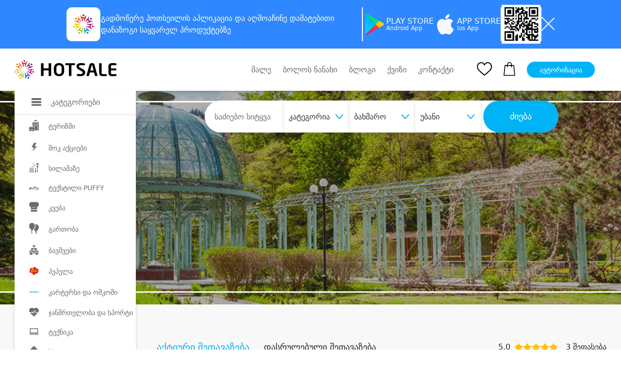

--- FILE ---
content_type: text/css
request_url: https://hotsale.ge/assets/site/updated_markup/css/search-bar.css
body_size: 515
content:
.extended-search-deals {
    border-radius: 0 0 5px 5px;
    visibility: hidden;
    opacity: 0;
    border-top: 2px solid #00B3F6;
    transition: 0.7s ease;
    display: flex !important;
    flex-wrap: wrap;
    position: absolute;
    justify-content: space-between;
    top: 70px;
    right: 0px;
    padding: 20px;
    z-index: 100;
    box-shadow: 1px 1px 6px rgba(0, 0, 0, 0.3);
    width: 100%;
}

.searched-deal-mini-info {
    overflow: hidden;
    width: 45%;
    font-size: 12px;
    position: relative;
    display: flex;
    justify-content: space-between;
    align-items: center;
    border-bottom: 1px solid #dee1ed;
}

.searched-deal-mini-info:hover {
    border-bottom: 1px solid #00B3F6;
    transition: 0.3s ease;
}

.search-results-wrapper {
    transition: 0.3s ease;
    display: flex !important;
    flex-wrap: wrap;
    justify-content: space-between;
}

.search-img-wraper {
    width: 70px;
    height: 70px;
}

.search-img {
    width: 100%;
    height: 100%;
    object-fit: contain;
    position: center;
}

.search-title {
    max-width: 190px;
    overflow: hidden;
    text-overflow: ellipsis;
    white-space: nowrap;
}

.appear-extended-search {
    transition: 1s ease;
    opacity: 1;
    visibility: visible;
}

.search-btn-center {
    width: 100%;
    margin-top: 25px;
    text-align: center;
}

.btn-more {
    padding: 10px 40px;
    border-radius: 5px;
    background-color: #00B3F6;
    color: white!important;
    font-size: 14px;
}
.search-price {
    background-color: #36C26E;
    padding: 7px;
    color: white;
    border-radius: 5px;
}

--- FILE ---
content_type: image/svg+xml
request_url: https://hotsale.ge/application/play-store.svg
body_size: 1240
content:
<svg width="48" height="48" viewBox="0 0 48 48" fill="none" xmlns="http://www.w3.org/2000/svg">
<path d="M5.53806 3.24746C4.99416 3.90003 4.7191 4.7352 4.76879 5.58326V42.4245C4.72191 43.2722 4.99664 44.1064 5.53806 44.7603L5.66394 44.8862L26.2945 24.2417V23.7521L5.66394 3.12158L5.53806 3.24746Z" fill="url(#paint0_linear_1161_24)"/>
<path d="M33.1764 31.1221L26.2949 24.2406V23.7511L33.1764 16.8835L33.3303 16.9675L41.4846 21.5971C43.8204 22.9119 43.8204 25.0798 41.4846 26.4086L33.3303 31.0382L33.1764 31.1221Z" fill="url(#paint1_linear_1161_24)"/>
<path d="M33.3303 31.0383L26.3368 24.0449L5.53845 44.7594C6.01785 45.1535 6.61471 45.3771 7.23508 45.3948C7.85545 45.4125 8.4641 45.2234 8.96522 44.8573L33.2883 31.0383" fill="url(#paint2_linear_1161_24)"/>
<path d="M33.3303 16.968L8.96522 3.13506C8.46948 2.75392 7.85678 2.55671 7.23179 2.57712C6.6068 2.59753 6.00828 2.83429 5.53845 3.24695L26.2949 24.0034L33.3303 16.968Z" fill="url(#paint3_linear_1161_24)"/>
<path opacity="0.1" d="M33.1762 30.8835L8.96507 44.6186C8.48212 44.9785 7.89592 45.1728 7.29364 45.1728C6.69136 45.1728 6.10517 44.9785 5.62222 44.6186L5.49634 44.7445L5.62222 44.8704C6.10517 45.2302 6.69136 45.4246 7.29364 45.4246C7.89592 45.4246 8.48212 45.2302 8.96507 44.8704L33.2881 31.0514L33.1762 30.8835Z" fill="black"/>
<path opacity="0.07" d="M5.53862 44.5366C4.99629 43.8776 4.72168 43.0388 4.76935 42.1868V42.4245C4.72247 43.2722 4.9972 44.1064 5.53862 44.7603L5.6645 44.6345L5.53862 44.5366Z" fill="black"/>
<path opacity="0.07" d="M41.4837 26.1565L33.1755 30.884L33.3294 31.0378L41.4837 26.3523C41.962 26.1419 42.3759 25.8084 42.6831 25.3857C42.9902 24.963 43.1797 24.4664 43.2321 23.9465C43.1366 24.4271 42.9283 24.8781 42.6244 25.2623C42.3204 25.6465 41.9294 25.953 41.4837 26.1565Z" fill="black"/>
<path opacity="0.3" d="M8.96496 3.38644L41.4843 21.8351C41.9257 22.0335 42.314 22.3332 42.6178 22.7099C42.9216 23.0866 43.1322 23.5296 43.2327 24.003C43.1831 23.4823 42.9948 22.9843 42.6873 22.5612C42.3797 22.138 41.9643 21.8052 41.4843 21.5973L8.96496 3.13468C6.67113 1.81992 4.76892 2.91089 4.76892 5.58237V5.82015C4.76892 3.16266 6.67113 2.0577 8.96496 3.38644Z" fill="white"/>
<defs>
<linearGradient id="paint0_linear_1161_24" x1="24.4762" y1="5.19163" x2="-3.48343" y2="33.1513" gradientUnits="userSpaceOnUse">
<stop stop-color="#008EFF"/>
<stop offset="0.01" stop-color="#008FFF"/>
<stop offset="0.26" stop-color="#00ACFF"/>
<stop offset="0.51" stop-color="#00C0FF"/>
<stop offset="0.76" stop-color="#00CDFF"/>
<stop offset="1" stop-color="#00D1FF"/>
</linearGradient>
<linearGradient id="paint1_linear_1161_24" x1="41.7643" y1="24.0028" x2="1.45434" y2="24.0028" gradientUnits="userSpaceOnUse">
<stop stop-color="#FFD800"/>
<stop offset="1" stop-color="#FF8A00"/>
</linearGradient>
<linearGradient id="paint2_linear_1161_24" x1="29.5119" y1="27.8214" x2="-8.39241" y2="65.7256" gradientUnits="userSpaceOnUse">
<stop stop-color="#FF3A44"/>
<stop offset="1" stop-color="#B11162"/>
</linearGradient>
<linearGradient id="paint3_linear_1161_24" x1="0.307384" y1="-9.01948" x2="17.2454" y2="7.90456" gradientUnits="userSpaceOnUse">
<stop stop-color="#328E71"/>
<stop offset="0.07" stop-color="#2D9571"/>
<stop offset="0.48" stop-color="#15BD74"/>
<stop offset="0.8" stop-color="#06D575"/>
<stop offset="1" stop-color="#00DE76"/>
</linearGradient>
</defs>
</svg>


--- FILE ---
content_type: image/svg+xml
request_url: https://hotsale.ge/application/hotsale-logo.svg
body_size: 6786
content:
<svg width="72" height="72" viewBox="0 0 72 72" fill="none" xmlns="http://www.w3.org/2000/svg">
<rect x="0.5" y="0.5" width="71" height="71" rx="11.5" fill="white"/>
<rect x="0.5" y="0.5" width="71" height="71" rx="11.5" stroke="#1586C7"/>
<path fill-rule="evenodd" clip-rule="evenodd" d="M24.6945 21.8696C24.8973 22.7878 25.1954 23.6821 25.5531 24.5407C25.577 24.6003 25.6008 24.6838 25.565 24.7434C25.1238 25.7451 24.623 26.7229 23.8717 27.5457C23.8717 27.5457 23.8598 27.5576 23.8479 27.5695L25.5889 28.917C26.1493 28.3565 26.5428 27.6649 26.7575 26.8183C26.8052 26.8898 26.829 26.9256 26.8529 26.9614C27.5803 28.0465 28.415 29.0482 29.5001 29.8352C30.2156 30.3599 30.9787 30.7653 31.8731 30.8965C32.207 30.9442 32.5289 30.9442 32.8867 30.8488C32.7913 30.7891 32.7316 30.7534 32.6601 30.7057C32.4932 30.5864 32.3262 30.491 32.1712 30.3599C31.5988 29.9067 31.1338 29.3582 30.7403 28.7739C29.8578 27.4741 28.9993 26.1624 28.1526 24.8388C27.2225 23.396 26.2805 21.965 25.1954 20.6176C24.9807 20.3433 24.7422 20.081 24.5276 19.8067L24.4441 19.7471C24.4203 20.4625 24.5395 21.1542 24.6826 21.8458" fill="#EB7A04"/>
<path fill-rule="evenodd" clip-rule="evenodd" d="M18.804 28.9647C19.7818 28.9527 20.7477 29.0362 21.7016 29.1912C21.7732 29.1912 21.8566 29.1912 21.9163 29.1674C22.8344 28.5354 23.7169 27.8438 24.3846 26.9613C24.3846 26.9613 24.3846 26.9494 24.3965 26.9375L26.1256 28.273C25.6844 28.9289 25.0762 29.4416 24.2654 29.8232C24.3489 29.859 24.3846 29.8709 24.4323 29.8828C25.6963 30.336 26.8888 30.9084 27.9262 31.7431C28.6059 32.3035 29.1902 32.9355 29.5241 33.7464C29.6433 34.0445 29.7149 34.3545 29.691 34.7123C29.6075 34.6407 29.5598 34.5811 29.5002 34.5334C29.3452 34.4022 29.2021 34.2591 29.0471 34.1399C28.4628 33.7106 27.807 33.3767 27.1153 33.1382C25.6128 32.6016 24.0984 32.077 22.5721 31.5642C20.9146 31.0037 19.2571 30.4314 17.6592 29.704C17.3373 29.5609 17.0153 29.3939 16.6933 29.2508L16.6099 29.1912C17.3253 29.0124 18.0527 28.9766 18.792 28.9647" fill="#EB7A04"/>
<path fill-rule="evenodd" clip-rule="evenodd" d="M19.3762 23.3005C19.4955 23.2171 19.6266 23.1217 19.7578 23.0501C20.5687 22.597 21.5942 22.752 22.1904 23.4198C22.8224 24.1233 22.8343 25.1131 22.2262 25.8405C21.6538 26.5202 20.6283 26.7109 19.8055 26.2817C18.8754 25.7928 18.5296 24.6599 19.0304 23.7656C19.0543 23.7298 19.0543 23.6941 19.0781 23.6583C19.1735 23.539 19.2808 23.4079 19.3881 23.2886" fill="#EB7A04"/>
<path fill-rule="evenodd" clip-rule="evenodd" d="M17.1581 35.8688C18.0286 36.2981 18.9348 36.6201 19.8649 36.8824C19.9365 36.9063 20.008 36.942 20.0438 37.0017C20.5804 37.9556 21.0574 38.9453 21.2601 40.0305V40.0543L23.4303 39.5893C23.3349 38.8142 23.013 38.0868 22.4645 37.4071C22.5479 37.4071 22.5956 37.4071 22.6433 37.419C23.9789 37.5502 25.3144 37.5383 26.6261 37.2163C27.4966 37.0017 28.3075 36.6797 28.9752 36.0954C29.2256 35.8808 29.4284 35.6303 29.5714 35.2965C29.4641 35.3322 29.3926 35.3561 29.321 35.3799C29.1302 35.4396 28.9395 35.4992 28.7367 35.5349C28.0093 35.678 27.2819 35.69 26.5546 35.6184C24.9567 35.4634 23.3469 35.2965 21.7609 35.1176C20.008 34.9268 18.267 34.7241 16.5022 34.7122C16.1445 34.7122 15.7867 34.7122 15.429 34.7122L15.3336 34.736C15.8941 35.2011 16.5261 35.5469 17.1819 35.8569" fill="#F4C900"/>
<path fill-rule="evenodd" clip-rule="evenodd" d="M19.2333 44.7406C19.8296 44.0013 20.4973 43.3216 21.2247 42.7015C21.2724 42.6538 21.332 42.5823 21.332 42.5226C21.3917 41.4375 21.3797 40.3405 21.0816 39.2911C21.0816 39.2911 21.0816 39.2792 21.0816 39.2673L23.2519 38.7903C23.5023 39.5296 23.5381 40.3166 23.3473 41.1633C23.4188 41.1156 23.4665 41.1036 23.5023 41.0798C24.659 40.412 25.8633 39.8635 27.187 39.6131C28.0694 39.4461 28.9399 39.3984 29.8104 39.6608C30.1323 39.7562 30.4185 39.8873 30.7047 40.1377C30.5974 40.1497 30.5139 40.1497 30.4423 40.1735C30.2396 40.2093 30.0369 40.2212 29.8461 40.2689C29.1307 40.4359 28.4629 40.734 27.8309 41.0917C26.4476 41.8906 25.0883 42.7015 23.7169 43.5243C22.2264 44.4306 20.7358 45.3249 19.1499 46.0642C18.8279 46.2192 18.5059 46.3623 18.184 46.5054L18.0767 46.5293C18.3748 45.8853 18.8041 45.301 19.2572 44.7406" fill="#F4C900"/>
<path fill-rule="evenodd" clip-rule="evenodd" d="M15 40.7818C15 40.6387 15 40.4837 15.0358 40.3406C15.1669 39.4463 15.942 38.7785 16.8602 38.7427C17.8261 38.7069 18.637 39.3151 18.8397 40.2333C19.0305 41.0918 18.5535 41.9862 17.6949 42.332C16.729 42.7255 15.5843 42.2724 15.1669 41.3422C15.155 41.3065 15.1312 41.2707 15.1073 41.2469C15.0715 41.0918 15.0358 40.9368 15 40.7818Z" fill="#F4C900"/>
<path fill-rule="evenodd" clip-rule="evenodd" d="M23.812 50.2857C24.6945 49.8922 25.5292 49.4152 26.3281 48.8786C26.3877 48.8428 26.4712 48.807 26.5308 48.819C27.6398 49.0097 28.7369 49.2602 29.7385 49.7968C29.7385 49.7968 29.7504 49.7968 29.7624 49.8087L30.7402 47.8769C30.0485 47.4715 29.2615 47.2568 28.3672 47.2449C28.4268 47.1853 28.4626 47.1495 28.4864 47.1257C29.4285 46.1956 30.2513 45.1939 30.8117 44.0015C31.1814 43.2145 31.4318 42.4036 31.3602 41.5331C31.3364 41.2111 31.2648 40.9011 31.086 40.5911C31.0502 40.6865 31.0264 40.758 30.9906 40.8296C30.919 41.0084 30.8475 41.1992 30.7521 41.3662C30.4182 41.9982 29.977 42.5586 29.4642 43.0714C28.3433 44.1803 27.2105 45.2893 26.0658 46.3744C24.8137 47.5669 23.5736 48.7713 22.4527 50.083C22.2261 50.3453 22.0114 50.6196 21.7849 50.8938L21.7372 50.9892C22.4646 50.858 23.1443 50.5957 23.8001 50.2976" fill="#B2C50A"/>
<path fill-rule="evenodd" clip-rule="evenodd" d="M32.2786 54.2564C32.052 53.3501 31.9209 52.42 31.8612 51.478C31.8612 51.4064 31.8374 51.323 31.7897 51.2872C30.943 50.5598 30.0606 49.892 29.0113 49.4627C29.0113 49.4627 28.9874 49.4627 28.9874 49.4508L29.9533 47.5191C30.7165 47.7933 31.3723 48.2465 31.9328 48.9261C31.9447 48.8427 31.9566 48.795 31.9566 48.7592C32.1355 47.4714 32.4455 46.2193 33.0656 45.0626C33.483 44.2994 33.9838 43.6078 34.735 43.1189C35.0093 42.9401 35.3074 42.797 35.6771 42.7493C35.6174 42.8447 35.5697 42.9043 35.534 42.9639C35.4386 43.1309 35.3313 43.2978 35.2359 43.4767C34.9258 44.1206 34.747 44.8122 34.6516 45.5157C34.4369 47.054 34.2461 48.5923 34.0673 50.1305C33.8645 51.8119 33.6618 53.5051 33.2683 55.1627C33.1848 55.4965 33.1014 55.8304 33.0179 56.1762L32.9702 56.2716C32.6363 55.6396 32.4336 54.9599 32.2547 54.2683" fill="#B2C50A"/>
<path fill-rule="evenodd" clip-rule="evenodd" d="M26.4355 54.9838C26.3163 54.8884 26.197 54.793 26.0897 54.6857C25.4458 54.0299 25.3862 53.0282 25.9347 52.3128C26.5071 51.5615 27.5087 51.3349 28.3792 51.7523C29.202 52.1339 29.6193 53.064 29.3689 53.9226C29.0827 54.9004 28.0095 55.4847 26.996 55.2104C26.9602 55.2104 26.9244 55.2104 26.8767 55.1985C26.7336 55.1269 26.5905 55.0673 26.4355 54.9958" fill="#B2C50A"/>
<path fill-rule="evenodd" clip-rule="evenodd" d="M39.6361 54.2803C39.8746 53.374 40.0058 52.4439 40.0654 51.5138C40.0654 51.4423 40.0893 51.3588 40.137 51.323C40.9836 50.6075 41.8779 49.9398 42.9273 49.5105H42.9511L41.9972 47.5787C41.234 47.8411 40.5782 48.3061 40.0058 48.9739C39.9939 48.8904 39.9819 48.8427 39.9819 48.8069C39.815 47.5191 39.5169 46.267 38.8968 45.0984C38.4914 44.3353 37.9906 43.6436 37.2393 43.1428C36.965 42.9639 36.6669 42.8209 36.3092 42.7612C36.3688 42.8566 36.4046 42.9162 36.4523 42.9878C36.5477 43.1547 36.655 43.3217 36.7385 43.5005C37.0485 44.1445 37.2274 44.8361 37.3109 45.5396C37.5136 47.0779 37.6924 48.6161 37.8713 50.1663C38.0621 51.8596 38.2529 53.541 38.6345 55.1985C38.706 55.5324 38.7895 55.8782 38.873 56.212L38.9207 56.3074C39.2665 55.6754 39.4692 55.0077 39.6481 54.3161" fill="#1586C7"/>
<path fill-rule="evenodd" clip-rule="evenodd" d="M48.138 50.369C47.2556 49.9755 46.4209 49.4866 45.6339 48.95C45.5742 48.9142 45.5027 48.8784 45.4311 48.8784C44.3222 49.0573 43.2132 49.3077 42.2115 49.8324C42.2115 49.8324 42.1877 49.8324 42.1877 49.8443L41.2337 47.9125C41.9253 47.5071 42.7124 47.3044 43.6186 47.2925C43.559 47.2328 43.5232 47.1971 43.4994 47.1732C42.5693 46.2431 41.7465 45.2295 41.198 44.0371C40.8283 43.2501 40.5898 42.4392 40.6614 41.5568C40.6852 41.2348 40.7567 40.9248 40.9475 40.6147C40.9833 40.7101 41.0072 40.7817 41.031 40.8532C41.1026 41.0321 41.1741 41.2229 41.2695 41.3898C41.6034 42.0218 42.0446 42.5942 42.5454 43.107C43.6544 44.2279 44.7872 45.3368 45.9201 46.4339C47.1602 47.6383 48.4003 48.8426 49.4974 50.1663C49.724 50.4405 49.9386 50.7148 50.1652 50.9771L50.2129 51.0725C49.4855 50.9294 48.8177 50.6671 48.1499 50.357" fill="#1586C7"/>
<path fill-rule="evenodd" clip-rule="evenodd" d="M45.0854 55.2223C44.9304 55.2461 44.7753 55.2819 44.6322 55.2938C43.7021 55.3654 42.8436 54.793 42.617 53.9344C42.3666 53.0401 42.8078 52.1338 43.6783 51.7403C44.5011 51.3707 45.5147 51.6211 46.0632 52.3485C46.6713 53.1713 46.4805 54.3518 45.622 54.9361C45.5862 54.9599 45.5624 54.9838 45.5385 55.0196C45.3954 55.0911 45.2523 55.1507 45.0973 55.2223" fill="#1586C7"/>
<path fill-rule="evenodd" clip-rule="evenodd" d="M52.7407 44.8362C52.1564 44.085 51.4886 43.4053 50.7613 42.7852C50.7016 42.7375 50.6539 42.666 50.6539 42.6063C50.6062 41.5212 50.6182 40.4361 50.9282 39.3748V39.351L48.7579 38.8621C48.4956 39.6014 48.4598 40.3884 48.6387 41.235C48.5671 41.1873 48.5194 41.1635 48.4837 41.1396C47.3389 40.4599 46.1346 39.9114 44.8109 39.6491C43.9404 39.4821 43.058 39.4225 42.1875 39.6849C41.8656 39.7802 41.5675 39.9114 41.2932 40.1499C41.4005 40.1618 41.484 40.1738 41.5556 40.1857C41.7583 40.2215 41.961 40.2453 42.1518 40.293C42.8672 40.4719 43.535 40.7581 44.1551 41.1277C45.5264 41.9386 46.8977 42.7614 48.2452 43.5961C49.7357 44.5023 51.2144 45.4086 52.8003 46.1718C53.1223 46.3268 53.4443 46.4699 53.7662 46.6249L53.8735 46.6487C53.5754 45.9929 53.1581 45.4205 52.7169 44.8601" fill="#C60674"/>
<path fill-rule="evenodd" clip-rule="evenodd" d="M54.8753 35.9882C54.0048 36.4056 53.0985 36.7275 52.1565 36.9899C52.0969 37.0018 52.0134 37.0495 51.9776 37.0972C51.4291 38.0512 50.9521 39.0409 50.7494 40.1141V40.1379L48.5911 39.649C48.6984 38.8739 49.0203 38.1585 49.5689 37.4669C49.4854 37.4669 49.4377 37.4669 49.39 37.4788C48.0545 37.598 46.7189 37.5861 45.4072 37.2522C44.5367 37.0376 43.7259 36.7037 43.07 36.1075C42.8315 35.8928 42.6169 35.6424 42.4857 35.3085C42.593 35.3443 42.6646 35.3681 42.7361 35.392C42.9269 35.4516 43.1296 35.5112 43.3204 35.5589C44.0478 35.702 44.7752 35.7259 45.5026 35.6663C47.1005 35.5232 48.7103 35.3681 50.3082 35.2012C52.0611 35.0104 53.8021 34.8315 55.5669 34.8315C55.9246 34.8315 56.2823 34.8315 56.6401 34.8315L56.7474 34.8554C56.1869 35.3085 55.543 35.6543 54.8872 35.9644" fill="#C60674"/>
<path fill-rule="evenodd" clip-rule="evenodd" d="M56.9028 41.3183C56.8312 41.4495 56.7597 41.5806 56.6762 41.6999C56.1515 42.4511 55.1618 42.7254 54.3152 42.3796C53.4328 42.0099 52.9796 41.1156 53.1943 40.2093C53.4089 39.3508 54.2436 38.7545 55.1737 38.8022C56.2231 38.8499 57.0459 39.7323 56.9982 40.7459C56.9982 40.7817 56.9982 40.8175 56.9982 40.8652C56.9624 41.0202 56.9266 41.1752 56.8909 41.3183" fill="#C60674"/>
<path fill-rule="evenodd" clip-rule="evenodd" d="M53.2659 29.06C52.2881 29.0362 51.3222 29.1196 50.3682 29.2627C50.2967 29.2627 50.2132 29.2627 50.1536 29.2389C49.2354 28.595 48.3649 27.9033 47.7091 27.0209C47.7091 27.0209 47.7091 27.009 47.6852 26.9971L45.9443 28.3326C46.3735 28.9885 46.9936 29.5131 47.8045 29.8947C47.721 29.9186 47.6852 29.9424 47.6375 29.9543C46.3735 30.3955 45.1692 30.956 44.1317 31.7907C43.452 32.3392 42.8558 32.9712 42.5219 33.7821C42.4027 34.0802 42.3192 34.3902 42.3431 34.748C42.4265 34.6764 42.4742 34.6168 42.5339 34.5691C42.6889 34.4379 42.832 34.3068 42.987 34.1875C43.5713 33.7583 44.2271 33.4363 44.9188 33.1978C46.4332 32.6612 47.9476 32.1484 49.4739 31.6476C51.1433 31.0991 52.8008 30.5386 54.3987 29.8232C54.7207 29.6801 55.0426 29.5251 55.3646 29.37L55.4481 29.3104C54.7326 29.1316 54.0052 29.0839 53.2659 29.0719" fill="#762376"/>
<path fill-rule="evenodd" clip-rule="evenodd" d="M47.4224 21.929C47.2196 22.8472 46.9096 23.7296 46.5399 24.6001C46.5161 24.6597 46.4922 24.7432 46.5161 24.8028C46.9454 25.8045 47.4462 26.7823 48.1974 27.617C48.1974 27.617 48.2094 27.6289 48.2213 27.6409L46.4803 28.9645C45.9199 28.404 45.5383 27.7124 45.3236 26.8658C45.276 26.9373 45.2521 26.9731 45.2283 27.0089C44.4889 28.094 43.6423 29.0837 42.5572 29.8707C41.8417 30.3835 41.0666 30.8008 40.1723 30.9201C39.8384 30.9678 39.5164 30.9678 39.1587 30.8605C39.2541 30.8008 39.3137 30.7651 39.3853 30.7293C39.5522 30.622 39.7191 30.5147 39.8861 30.3835C40.4585 29.9304 40.9354 29.3938 41.3289 28.7975C42.2114 27.4978 43.0818 26.198 43.9404 24.8863C44.8824 23.4554 45.8245 22.0244 46.9215 20.6889C47.1481 20.4146 47.3747 20.1523 47.6012 19.8899L47.6847 19.8303C47.6966 20.5458 47.5774 21.2374 47.4224 21.929Z" fill="#762376"/>
<path fill-rule="evenodd" clip-rule="evenodd" d="M53.0153 23.7297C53.0749 23.8728 53.1464 24.004 53.1822 24.1471C53.4565 25.0056 53.063 25.9357 52.2521 26.3531C51.4055 26.7824 50.3919 26.5797 49.7957 25.8403C49.2352 25.1487 49.271 24.1351 49.8911 23.4674C50.5946 22.7042 51.8228 22.6327 52.6098 23.3124C52.6337 23.3362 52.6695 23.3601 52.7052 23.372C52.8006 23.4912 52.9079 23.6105 53.0033 23.7416" fill="#762376"/>
<path fill-rule="evenodd" clip-rule="evenodd" d="M40.745 18.8168C40.1249 19.5442 39.5883 20.3193 39.1113 21.1421C39.0756 21.2017 39.016 21.2733 38.9563 21.2852C37.8712 21.5833 36.7622 21.8099 35.6294 21.7622C35.6294 21.7622 35.6056 21.7622 35.5936 21.7622V23.9086C36.3926 23.992 37.2034 23.8489 38.0143 23.4793C37.9904 23.5628 37.9785 23.5985 37.9547 23.6462C37.5254 24.8744 37.2392 26.1265 37.275 27.4382C37.2988 28.2968 37.4419 29.1315 37.8951 29.8947C38.062 30.1689 38.2647 30.4193 38.5628 30.634C38.5628 30.5266 38.539 30.4551 38.539 30.3716C38.539 30.1808 38.5032 29.9781 38.5151 29.7873C38.527 29.0719 38.6821 28.3802 38.9086 27.7125C39.4095 26.2338 39.9461 24.7671 40.4827 23.3123C41.067 21.7145 41.6513 20.1166 42.0567 18.4591C42.1402 18.1252 42.2117 17.7794 42.2952 17.4455V17.3501C41.7109 17.7794 41.2101 18.3041 40.745 18.8407" fill="#D1141A"/>
<path fill-rule="evenodd" clip-rule="evenodd" d="M31.3247 18.805C31.9448 19.5324 32.4695 20.3075 32.9464 21.1303C32.9822 21.1899 33.0418 21.2615 33.1015 21.2734C34.1866 21.5715 35.2956 21.7981 36.4284 21.7504C36.4284 21.7504 36.4522 21.7504 36.4642 21.7504V23.8968C35.6533 23.9802 34.8544 23.8371 34.0316 23.4675C34.0554 23.551 34.0673 23.5867 34.0912 23.6344C34.5086 24.8626 34.7947 26.1266 34.759 27.4264C34.7351 28.285 34.592 29.1197 34.127 29.8829C33.96 30.1571 33.7573 30.4075 33.4473 30.6103C33.4473 30.5029 33.4711 30.4314 33.4711 30.3598C33.483 30.169 33.5069 29.9663 33.5069 29.7755C33.495 29.0601 33.3519 28.3684 33.1253 27.7007C32.6245 26.222 32.0998 24.7553 31.5751 23.2886C30.9908 21.6907 30.4185 20.0809 30.013 18.4234C29.9296 18.0895 29.858 17.7437 29.7745 17.4098V17.3145C30.3708 17.7437 30.8597 18.2684 31.3247 18.8169" fill="#D1141A"/>
<path fill-rule="evenodd" clip-rule="evenodd" d="M36.2613 15.6926C36.4044 15.7284 36.5594 15.7642 36.7025 15.8238C37.573 16.1458 38.0858 17.0162 37.9188 17.8867C37.74 18.8049 36.941 19.425 35.9751 19.425C35.0689 19.425 34.2699 18.7691 34.103 17.8748C33.9122 16.8732 34.6277 15.9073 35.6651 15.7284C35.7009 15.7284 35.7366 15.7046 35.7724 15.6926C35.9394 15.6926 36.0944 15.6926 36.2613 15.6926Z" fill="#D1141A"/>
</svg>


--- FILE ---
content_type: image/svg+xml
request_url: https://hotsale.ge/assets/site/updated_markup/img/logo_footer.svg
body_size: 4939
content:
<svg xmlns="http://www.w3.org/2000/svg" width="289.058" height="45.517"><g data-name="Group 2"><path data-name="Path 24" d="M88.934 42.313h-5.489a1.085 1.085 0 01-1.111-1.051v-16.1H66.561v16.1a1.086 1.086 0 01-1.111 1.051h-5.492a1.087 1.087 0 01-1.107-1.051V4.228a1.039 1.039 0 011.107-1h5.492a1.039 1.039 0 011.111 1V18.74h15.771V4.228a1.037 1.037 0 011.111-1h5.489a1.039 1.039 0 011.112 1v37.035a1.083 1.083 0 01-1.11 1.05"/><path data-name="Path 25" d="M113.915 42.73c-9.16 0-15.819-4.839-15.819-16.412v-7.1c0-11.572 6.659-16.41 15.819-16.41s15.825 4.838 15.825 16.41v7.1c0 11.574-6.663 16.412-15.825 16.412m8.049-23.511c0-6.94-2.606-10.046-8.049-10.046s-8.046 3.106-8.046 10.046v7.1c0 6.948 2.607 10.047 8.046 10.047s8.049-3.1 8.049-10.047v-7.1z"/><path data-name="Path 26" d="M161.324 9.329h-9.718v31.934a1.089 1.089 0 01-1.112 1.051h-5.488a1.089 1.089 0 01-1.111-1.051V9.329h-9.714a1 1 0 01-1.113-.946V4.227a1.039 1.039 0 011.113-.994h27.146a1.04 1.04 0 011.111.994v4.156a1 1 0 01-1.111.946"/><path data-name="Path 27" d="M179.206 42.73a44.841 44.841 0 01-9.83-.944 1.162 1.162 0 01-1.058-1.053v-3.784a1.03 1.03 0 011.058-1.005h.109c2.225.266 7.775.525 9.83.525 4.937 0 6.436-1.681 6.436-4.735 0-2.046-1.047-3.1-4.714-5.15l-7.331-4.154c-5.166-2.9-6.551-5.947-6.551-9.629 0-5.784 3.553-9.992 13.88-9.992a64.769 64.769 0 0110.652.949 1.091 1.091 0 011.007 1v3.891a.926.926 0 01-.948.947h-.114c-3.662-.313-7.323-.524-10.931-.524-4.109 0-5.832 1.364-5.832 3.733 0 1.74.944 2.792 4.553 4.68l6.664 3.529c6.107 3.2 7.721 6.569 7.721 10.725 0 5.316-3.5 10.994-14.6 10.994"/><path data-name="Path 28" d="M230.271 42.313h-5.884a1.157 1.157 0 01-1.055-.9l-2.551-9.995h-12.775l-2.553 9.995a1.159 1.159 0 01-1.057.9h-5.888a.933.933 0 01-1-.9 1.9 1.9 0 00.063-.261l9.1-32.982c1.329-4.9 5.321-5.366 7.711-5.366s6.389.47 7.72 5.366l9.1 32.982a2.24 2.24 0 00.053.261.929.929 0 01-1 .9m-14.99-32.511c-.168-.628-.331-.841-.888-.841s-.72.213-.886.841l-4 15.625h9.776z"/><path data-name="Path 29" d="M258.471 41.994a63.132 63.132 0 01-9.438.736c-7.215 0-12.819-1.841-12.819-10.787V4.28a1.083 1.083 0 011.111-1.046h5.493a1.081 1.081 0 011.106 1.046v27.66c0 3.478 1.113 4.526 4.33 4.526h10.217a1.088 1.088 0 011.107 1.053v3.367c0 .735-.273.948-1.107 1.1"/><path data-name="Path 30" d="M287.948 41.994a55.338 55.338 0 01-10.547.736c-7.22 0-12.822-1.841-12.822-10.787V13.589c0-8.941 5.6-10.781 12.822-10.781a55.1 55.1 0 0110.547.735c.835.106 1.11.367 1.11 1.1v3.364a1.087 1.087 0 01-1.11 1.056h-11.327c-3.218 0-4.384 1.051-4.384 4.521v5.686h15.046a1.084 1.084 0 011.106 1.054v3.784a1.082 1.082 0 01-1.106 1.055h-15.046v6.777c0 3.478 1.166 4.526 4.384 4.526h11.327a1.088 1.088 0 011.11 1.053v3.367c0 .736-.275 1-1.11 1.106"/></g><g data-name="Group 3" fill="#f8f8f8" fill-rule="evenodd"><path data-name="Path 31" d="M10.879 6.931a16.682 16.682 0 00.968 3 .316.316 0 01.02.23 11.2 11.2 0 01-1.9 3.146c-.006.007-.017.015-.024.024l1.946 1.509a4.9 4.9 0 001.311-2.351c.054.076.081.119.11.162a12.57 12.57 0 002.968 3.229 5.971 5.971 0 002.666 1.194 2.681 2.681 0 001.139-.051c-.1-.064-.179-.109-.251-.157-.188-.128-.378-.247-.553-.388a7.958 7.958 0 01-1.61-1.786q-1.476-2.188-2.9-4.409a53.462 53.462 0 00-3.315-4.73c-.247-.3-.5-.6-.754-.907l-.09-.07a9.506 9.506 0 00.271 2.356"/><path data-name="Path 32" d="M4.272 14.885a18.935 18.935 0 013.251.252.357.357 0 00.239-.028 11.483 11.483 0 002.765-2.478.146.146 0 01.02-.025l1.945 1.5a5.043 5.043 0 01-2.09 1.744c.09.033.138.052.187.067a13.072 13.072 0 013.917 2.095 5.7 5.7 0 011.792 2.249 2.389 2.389 0 01.193 1.083c-.088-.08-.148-.145-.213-.2-.169-.15-.332-.305-.511-.438a8.371 8.371 0 00-2.161-1.126q-2.538-.909-5.094-1.77a55.16 55.16 0 01-5.506-2.089c-.363-.165-.721-.341-1.082-.512l-.096-.069a10.737 10.737 0 012.444-.255"/><path data-name="Path 33" d="M4.906 8.54a5.025 5.025 0 01.428-.283 2.219 2.219 0 012.728.418 2.034 2.034 0 01.036 2.72 2.232 2.232 0 01-2.715.5 2.064 2.064 0 01-.867-2.826.6.6 0 00.047-.119q.168-.205.343-.411"/><path data-name="Path 34" d="M2.425 22.64a18.15 18.15 0 003.036 1.144.328.328 0 01.2.128 11.018 11.018 0 011.363 3.4.125.125 0 00.005.032l2.435-.526a4.861 4.861 0 00-1.088-2.455c.1.008.148.014.2.019a13.3 13.3 0 004.47-.223 5.946 5.946 0 002.631-1.264 2.484 2.484 0 00.669-.891c-.117.039-.2.068-.284.092-.22.062-.435.131-.66.175a8.469 8.469 0 01-2.451.1c-1.8-.169-3.592-.361-5.384-.564a57.939 57.939 0 00-5.9-.453h-1.2l-.112.022a10.315 10.315 0 002.07 1.264"/><path data-name="Path 35" d="M4.748 32.581a17.77 17.77 0 012.234-2.291.341.341 0 00.125-.2 10.848 10.848 0 00-.283-3.63.282.282 0 01-.007-.031l2.432-.528a4.736 4.736 0 01.109 2.665c.084-.047.129-.073.172-.1a13.165 13.165 0 014.136-1.647 6.1 6.1 0 012.941.052 2.572 2.572 0 011 .532c-.12.015-.209.019-.3.034-.227.032-.453.06-.674.112a8.359 8.359 0 00-2.261.925q-2.319 1.344-4.612 2.734a54.382 54.382 0 01-5.128 2.851c-.361.171-.728.33-1.09.5l-.115.023a9.976 9.976 0 011.318-2"/><path data-name="Path 36" d="M0 28.14a4.577 4.577 0 01.037-.5 2.181 2.181 0 014.269-.119 2.079 2.079 0 01-1.29 2.357 2.208 2.208 0 01-2.83-1.108.579.579 0 00-.067-.11q-.06-.255-.119-.516"/><path data-name="Path 37" d="M9.88 38.811a18.007 18.007 0 002.821-1.571.341.341 0 01.229-.07 11.934 11.934 0 013.6 1.091.173.173 0 00.03.016l1.092-2.164a5.292 5.292 0 00-2.668-.71c.067-.068.1-.1.14-.139a12.415 12.415 0 002.608-3.508 5.5 5.5 0 00.618-2.771 2.443 2.443 0 00-.3-1.06c-.042.112-.069.192-.1.271-.087.2-.164.409-.27.6a7.831 7.831 0 01-1.448 1.91q-1.889 1.875-3.816 3.706a54.469 54.469 0 00-4.048 4.166c-.251.3-.5.607-.75.909l-.051.1a10.41 10.41 0 002.321-.779"/><path data-name="Path 38" d="M19.389 43.263a16.957 16.957 0 01-.465-3.113.323.323 0 00-.081-.217 11.694 11.694 0 00-3.119-2.052.135.135 0 01-.03-.014l1.09-2.163a5.09 5.09 0 012.226 1.58c.015-.092.022-.142.028-.19a12.094 12.094 0 011.245-4.146 5.725 5.725 0 011.878-2.185 2.586 2.586 0 011.053-.421c-.062.1-.115.17-.157.244-.113.191-.232.38-.329.578a7.771 7.771 0 00-.66 2.28 282.19 282.19 0 00-.661 5.183 50.122 50.122 0 01-.889 5.643c-.087.38-.186.755-.277 1.133l-.053.1a9.649 9.649 0 01-.8-2.241"/><path data-name="Path 39" d="M12.831 44.074c-.13-.111-.268-.218-.384-.339a2.031 2.031 0 01-.18-2.658 2.214 2.214 0 012.739-.637 2.072 2.072 0 011.109 2.441 2.189 2.189 0 01-2.665 1.44.668.668 0 00-.132-.018 30.476 30.476 0 01-.489-.23"/><path data-name="Path 40" d="M27.638 43.281a16.585 16.585 0 00.484-3.107.311.311 0 01.086-.217 11.675 11.675 0 013.129-2.033.146.146 0 00.033-.012l-1.073-2.172a5.129 5.129 0 00-2.24 1.568 7.333 7.333 0 01-.027-.192 12.051 12.051 0 00-1.214-4.156 5.7 5.7 0 00-1.862-2.193 2.643 2.643 0 00-1.048-.433c.065.1.113.173.156.248.11.192.229.379.322.581a7.625 7.625 0 01.644 2.282c.228 1.729.431 3.458.623 5.188a51.34 51.34 0 00.851 5.65c.087.376.18.756.269 1.132l.05.1a9.576 9.576 0 00.817-2.236"/><path data-name="Path 41" d="M37.177 38.894a18.453 18.453 0 01-2.813-1.593.363.363 0 00-.226-.075 12 12 0 00-3.606 1.07.11.11 0 01-.031.015l-1.073-2.171a5.224 5.224 0 012.669-.693c-.065-.067-.1-.1-.138-.14a12.509 12.509 0 01-2.583-3.523 5.512 5.512 0 01-.6-2.779 2.4 2.4 0 01.315-1.056c.044.108.066.193.1.271.085.2.162.412.263.608a8.008 8.008 0 001.436 1.921q1.874 1.883 3.787 3.729a53.312 53.312 0 014.019 4.191c.252.3.495.611.743.915l.05.1a10.507 10.507 0 01-2.315-.8"/><path data-name="Path 42" d="M33.743 44.34c-.17.028-.343.065-.514.077a2.161 2.161 0 01-2.267-1.522 2.064 2.064 0 011.195-2.462 2.223 2.223 0 012.67.688 2.051 2.051 0 01-.5 2.906.657.657 0 00-.1.089c-.162.075-.326.151-.493.224"/><path data-name="Path 43" d="M42.339 32.687a17.3 17.3 0 00-2.217-2.3.326.326 0 01-.122-.2 10.848 10.848 0 01.306-3.628.3.3 0 00.009-.032l-2.43-.547a4.762 4.762 0 00-.127 2.666c-.083-.048-.13-.074-.172-.1a13.148 13.148 0 00-4.124-1.677 6.105 6.105 0 00-2.94.036 2.608 2.608 0 00-1 .521c.124.015.21.022.3.037.225.034.451.063.672.119a8.257 8.257 0 012.251.938c1.544.9 3.072 1.833 4.593 2.768a56.022 56.022 0 005.11 2.884c.358.169.724.337 1.085.5l.115.026a9.888 9.888 0 00-1.3-2.011"/><path data-name="Path 44" d="M44.734 22.762a18.755 18.755 0 01-3.046 1.127.35.35 0 00-.2.124 10.916 10.916 0 00-1.382 3.385.08.08 0 01-.01.033l-2.426-.546a4.821 4.821 0 011.1-2.442c-.1.006-.149.009-.2.016a13.386 13.386 0 01-4.467-.253 5.951 5.951 0 01-2.624-1.282 2.436 2.436 0 01-.659-.9c.115.035.2.07.281.093.219.063.437.136.658.181a8.558 8.558 0 002.453.116c1.8-.158 3.594-.337 5.386-.526a55.762 55.762 0 015.9-.413c.4 0 .805.008 1.205.009l.115.027a10.567 10.567 0 01-2.091 1.247"/><path data-name="Path 45" d="M47.006 28.748c-.083.146-.162.3-.258.435a2.21 2.21 0 01-2.647.76 2.07 2.07 0 01-1.251-2.438 2.165 2.165 0 012.223-1.583 2.127 2.127 0 012.046 2.186.585.585 0 00.013.128c-.041.17-.082.341-.126.512"/><path data-name="Path 46" d="M42.926 15a18.39 18.39 0 00-3.25.231.352.352 0 01-.24-.031 11.555 11.555 0 01-2.748-2.495.126.126 0 00-.02-.027l-1.962 1.492a5.076 5.076 0 002.081 1.759c-.09.032-.14.051-.188.067a13.009 13.009 0 00-3.932 2.062 5.689 5.689 0 00-1.8 2.237 2.394 2.394 0 00-.205 1.082c.088-.086.148-.145.216-.2.168-.147.332-.3.515-.433a8.268 8.268 0 012.166-1.111c1.7-.6 3.4-1.172 5.107-1.735a56.764 56.764 0 005.527-2.051c.36-.164.724-.337 1.085-.5l.091-.069a10.433 10.433 0 00-2.442-.273"/><path data-name="Path 47" d="M36.376 7a17.1 17.1 0 01-.989 3 .328.328 0 00-.023.229 11.052 11.052 0 001.881 3.154.105.105 0 01.02.027l-1.959 1.488a4.863 4.863 0 01-1.288-2.358c-.055.077-.085.119-.111.162a12.658 12.658 0 01-2.992 3.208 5.974 5.974 0 01-2.677 1.179 2.621 2.621 0 01-1.138-.063c.1-.065.18-.1.252-.154.188-.125.381-.244.557-.383a8.061 8.061 0 001.625-1.777q1.485-2.179 2.932-4.388a52.291 52.291 0 013.347-4.708c.25-.305.509-.6.761-.9l.094-.069a9.627 9.627 0 01-.292 2.352"/><path data-name="Path 48" d="M42.646 9.022c.065.155.142.309.191.466a2.061 2.061 0 01-1.038 2.47 2.214 2.214 0 01-2.753-.579 2.038 2.038 0 01.1-2.663 2.235 2.235 0 013.05-.179.623.623 0 00.111.071c.111.137.226.274.336.414"/><path data-name="Path 49" d="M28.885 3.502a17.112 17.112 0 00-1.829 2.6.323.323 0 01-.174.157 12.076 12.076 0 01-3.735.531h-.034l-.007 2.408a5.281 5.281 0 002.721-.481 4.09 4.09 0 01-.062.184 11.981 11.981 0 00-.766 4.252 5.514 5.514 0 00.695 2.753 2.526 2.526 0 00.753.827c-.012-.118-.024-.2-.03-.288-.013-.22-.036-.438-.03-.658a7.632 7.632 0 01.442-2.327c.568-1.654 1.16-3.3 1.763-4.939a52.033 52.033 0 001.765-5.449c.09-.375.176-.757.264-1.134v-.112a10.078 10.078 0 00-1.739 1.676"/><path data-name="Path 50" d="M18.317 3.486a17.442 17.442 0 011.822 2.608.354.354 0 00.172.162 12.074 12.074 0 003.733.538.193.193 0 01.034 0v2.4a5.243 5.243 0 01-2.719-.487c.028.089.045.137.063.184a12.053 12.053 0 01.749 4.255 5.509 5.509 0 01-.7 2.754 2.474 2.474 0 01-.758.821c.011-.116.026-.2.032-.286.015-.22.039-.439.034-.658a7.709 7.709 0 00-.434-2.331q-.848-2.479-1.745-4.942a50.579 50.579 0 01-1.745-5.455c-.092-.377-.173-.757-.262-1.135V1.8a10.178 10.178 0 011.731 1.683"/><path data-name="Path 51" d="M23.854.002a5 5 0 01.5.146 2.075 2.075 0 011.363 2.316 2.189 2.189 0 01-4.28-.009A2.107 2.107 0 0123.182.04a.823.823 0 00.126-.039h.546"/></g></svg>